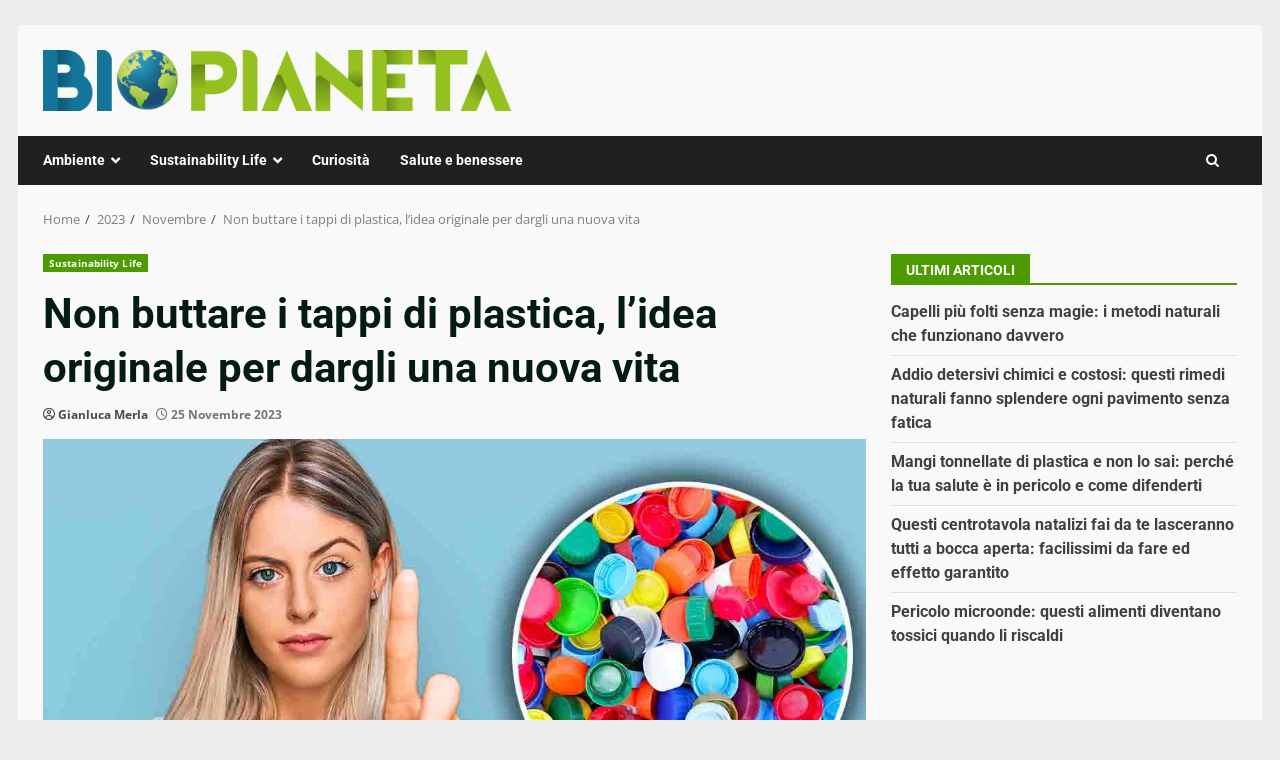

--- FILE ---
content_type: text/css
request_url: https://www.biopianeta.it/wp-content/cache/fvm/min/1767881854-css191a33cc586f1d35270a213fb3199606c1ab616fcae43d0fce5acb7677c9d.css
body_size: 33
content:
@charset "UTF-8";
/* https://www.biopianeta.it/wp-content/themes/newsnal/style.css?ver=1.0.2 */
article.latest-posts-grid .read-title h4{font-size:16px}